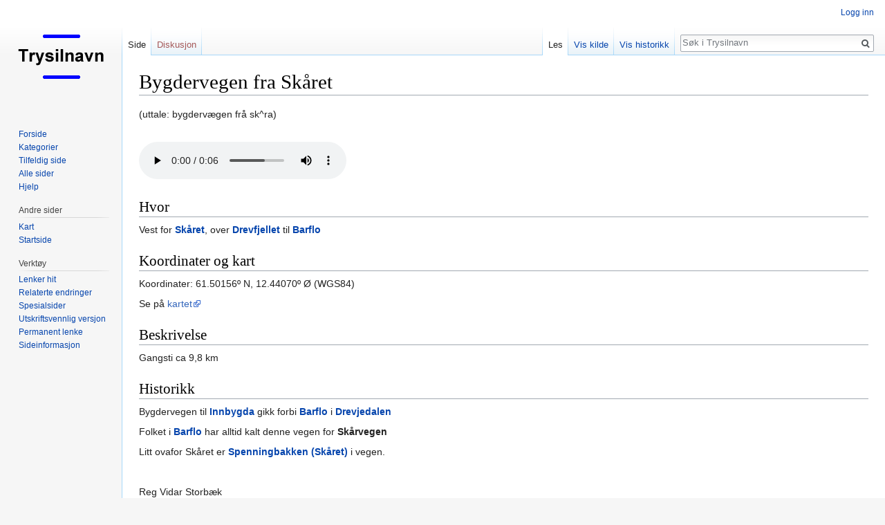

--- FILE ---
content_type: text/html; charset=UTF-8
request_url: https://www.trysilnavn.no/Ny/index.php?title=Bygdervegen_fra_Sk%C3%A5ret
body_size: 4785
content:
<!DOCTYPE html>
<html class="client-nojs" lang="nb" dir="ltr">
<head>
<meta charset="UTF-8"/>
<title>Bygdervegen fra Skåret – Trysilnavn</title>
<script>document.documentElement.className = document.documentElement.className.replace( /(^|\s)client-nojs(\s|$)/, "$1client-js$2" );</script>
<script>(window.RLQ=window.RLQ||[]).push(function(){mw.config.set({"wgCanonicalNamespace":"","wgCanonicalSpecialPageName":false,"wgNamespaceNumber":0,"wgPageName":"Bygdervegen_fra_Skåret","wgTitle":"Bygdervegen fra Skåret","wgCurRevisionId":66459,"wgRevisionId":66459,"wgArticleId":13867,"wgIsArticle":true,"wgIsRedirect":false,"wgAction":"view","wgUserName":null,"wgUserGroups":["*"],"wgCategories":["Skåret","Drevjedalen"],"wgBreakFrames":false,"wgPageContentLanguage":"nb","wgPageContentModel":"wikitext","wgSeparatorTransformTable":[",\t."," \t,"],"wgDigitTransformTable":["",""],"wgDefaultDateFormat":"dmy","wgMonthNames":["","januar","februar","mars","april","mai","juni","juli","august","september","oktober","november","desember"],"wgMonthNamesShort":["","jan.","feb.","mar.","apr.","mai","jun.","jul.","aug.","sep.","okt.","nov.","des."],"wgRelevantPageName":"Bygdervegen_fra_Skåret","wgRelevantArticleId":13867,"wgRequestId":"a97a281c72346d35a765ed7b","wgCSPNonce":false,"wgIsProbablyEditable":false,"wgRelevantPageIsProbablyEditable":false,"wgRestrictionEdit":[],"wgRestrictionMove":[]});mw.loader.state({"site.styles":"ready","noscript":"ready","user.styles":"ready","user":"ready","user.options":"loading","user.tokens":"loading","mediawiki.legacy.shared":"ready","mediawiki.legacy.commonPrint":"ready","mediawiki.skinning.interface":"ready","skins.vector.styles":"ready"});mw.loader.implement("user.options@1c9hq3a",function($,jQuery,require,module){/*@nomin*/mw.user.options.set({"variant":"nb"});
});mw.loader.implement("user.tokens@0tffind",function($,jQuery,require,module){/*@nomin*/mw.user.tokens.set({"editToken":"+\\","patrolToken":"+\\","watchToken":"+\\","csrfToken":"+\\"});
});RLPAGEMODULES=["site","mediawiki.page.startup","mediawiki.page.ready","mediawiki.searchSuggest","skins.vector.js"];mw.loader.load(RLPAGEMODULES);});</script>
<link rel="stylesheet" href="/Ny//load.php?lang=nb&amp;modules=mediawiki.legacy.commonPrint%2Cshared%7Cmediawiki.skinning.interface%7Cskins.vector.styles&amp;only=styles&amp;skin=vector"/>
<script async="" src="/Ny//load.php?lang=nb&amp;modules=startup&amp;only=scripts&amp;skin=vector"></script>
<meta name="ResourceLoaderDynamicStyles" content=""/>
<meta name="generator" content="MediaWiki 1.33.1"/>
<link rel="shortcut icon" href="/favicon.ico"/>
<link rel="search" type="application/opensearchdescription+xml" href="/Ny//opensearch_desc.php" title="Trysilnavn (nb)"/>
<link rel="EditURI" type="application/rsd+xml" href="http://www.trysilnavn.no//Ny//api.php?action=rsd"/>
<link rel="alternate" type="application/atom+xml" title="Trysilnavn Atom-mating" href="/Ny//index.php?title=Spesial:Siste_endringer&amp;feed=atom"/>
<!--[if lt IE 9]><script src="/Ny//load.php?lang=nb&amp;modules=html5shiv&amp;only=scripts&amp;skin=Vector&amp;sync=1"></script><![endif]-->
</head>
<body class="mediawiki ltr sitedir-ltr mw-hide-empty-elt ns-0 ns-subject page-Bygdervegen_fra_Skåret rootpage-Bygdervegen_fra_Skåret skin-vector action-view">
<div id="mw-page-base" class="noprint"></div>
<div id="mw-head-base" class="noprint"></div>
<div id="content" class="mw-body" role="main">
	<a id="top"></a>
	
	<div class="mw-indicators mw-body-content">
</div>

	<h1 id="firstHeading" class="firstHeading" lang="nb">Bygdervegen fra Skåret</h1>
	
	<div id="bodyContent" class="mw-body-content">
		<div id="siteSub" class="noprint">Fra Trysilnavn</div>
		<div id="contentSub"></div>
		
		
		
		<div id="jump-to-nav"></div>
		<a class="mw-jump-link" href="#mw-head">Hopp til navigering</a>
		<a class="mw-jump-link" href="#p-search">Hopp til s&oslash;k</a>
		<div id="mw-content-text" lang="nb" dir="ltr" class="mw-content-ltr"><div class="mw-parser-output"><p>(uttale: bygdervægen frå sk^ra)
</p><p><br />
<audio src="http://www.trysilnavn.no//Ny//images/d/d8/Bygdervegensk%C3%A5retlyd.mp3" width="300" style="max-width: 100%; width: 300px;" controls=""><a href="http://www.trysilnavn.no//Ny//index.php?title=Fil:Bygdervegensk%C3%A5retlyd.mp3">http://www.trysilnavn.no//Ny//index.php?title=Fil:Bygdervegensk%C3%A5retlyd.mp3</a></audio>
</p>
<h2><span class="mw-headline" id="Hvor">Hvor</span></h2>
<p>Vest for <b><a href="/Ny//index.php?title=Sk%C3%A5ret" title="Skåret">Skåret</a></b>, over <b><a href="/Ny//index.php?title=Drevfjellet" title="Drevfjellet">Drevfjellet</a></b> til <b><a href="/Ny//index.php?title=Barflo" title="Barflo">Barflo</a></b>
</p>
<h2><span class="mw-headline" id="Koordinater_og_kart">Koordinater og kart</span></h2>
<p>Koordinater: 61.50156º N, 12.44070º Ø (WGS84)
</p><p>Se på <a rel="nofollow" class="external text" href="https://kart.finn.no/?lng=12.46349&amp;lat=61.49501&amp;zoom=12&amp;mapType=normap&amp;markers=12.39393,61.46825,r,Bygdervegen%7C12.42002,61.47948,r,Bygdervegen%7C12.43624,61.49448,r,Bygdervegenert%7C12.44070,61.50156,r,Bygdervegen%7C12.47280,61.51176,r,Bygdervegen%7C12.49375,61.50844,r,Bygdervegen%7C12.51040,61.50832,r,Bygdervegen">kartet</a>
</p>
<h2><span class="mw-headline" id="Beskrivelse">Beskrivelse</span></h2>
<p>Gangsti ca 9,8 km
</p>
<h2><span class="mw-headline" id="Historikk">Historikk</span></h2>
<p>Bygdervegen til <b><a href="/Ny//index.php?title=Innbygda" title="Innbygda">Innbygda</a></b> gikk forbi <b><a href="/Ny//index.php?title=Barflo" title="Barflo">Barflo</a></b> i <b><a href="/Ny//index.php?title=Drevjedalen" title="Drevjedalen">Drevjedalen</a></b>
</p><p>Folket i <b><a href="/Ny//index.php?title=Barflo" title="Barflo">Barflo</a></b> har alltid kalt denne vegen for <b>Skårvegen</b>
</p><p>Litt ovafor Skåret er <b><a href="/Ny//index.php?title=Spenningbakken_(Sk%C3%A5ret)" title="Spenningbakken (Skåret)">Spenningbakken (Skåret)</a></b> i vegen.
</p><p><br />
</p><p>Reg Vidar Storbæk
</p>
<!-- 
NewPP limit report
Cached time: 20251127090357
Cache expiry: 86400
Dynamic content: false
CPU time usage: 0.006 seconds
Real time usage: 0.009 seconds
Preprocessor visited node count: 15/1000000
Preprocessor generated node count: 20/1000000
Post‐expand include size: 0/2097152 bytes
Template argument size: 0/2097152 bytes
Highest expansion depth: 2/40
Expensive parser function count: 0/100
Unstrip recursion depth: 0/20
Unstrip post‐expand size: 0/5000000 bytes
-->
<!--
Transclusion expansion time report (%,ms,calls,template)
100.00%    0.000      1 -total
-->

<!-- Saved in parser cache with key trysilnavn_no:pcache:idhash:13867-0!canonical and timestamp 20251127090357 and revision id 66459
 -->
</div></div>
		
		<div class="printfooter">Hentet fra «<a dir="ltr" href="http://www.trysilnavn.no//Ny//index.php?title=Bygdervegen_fra_Skåret&amp;oldid=66459">http://www.trysilnavn.no//Ny//index.php?title=Bygdervegen_fra_Skåret&amp;oldid=66459</a>»</div>
		
		<div id="catlinks" class="catlinks" data-mw="interface"><div id="mw-normal-catlinks" class="mw-normal-catlinks"><a href="/Ny//index.php?title=Spesial:Kategorier" title="Spesial:Kategorier">Kategorier</a>: <ul><li><a href="/Ny//index.php?title=Kategori:Sk%C3%A5ret" title="Kategori:Skåret">Skåret</a></li><li><a href="/Ny//index.php?title=Kategori:Drevjedalen" title="Kategori:Drevjedalen">Drevjedalen</a></li></ul></div></div>
		
		<div class="visualClear"></div>
		
	</div>
</div>

		<div id="mw-navigation">
			<h2>Navigasjonsmeny</h2>
			<div id="mw-head">
									<div id="p-personal" role="navigation" aria-labelledby="p-personal-label">
						<h3 id="p-personal-label">Personlige verktøy</h3>
						<ul>
							<li id="pt-login"><a href="/Ny//index.php?title=Spesial:Logg_inn&amp;returnto=Bygdervegen+fra+Sk%C3%A5ret" title="Du oppfordres til å logge inn, men det er ikke påkrevet [o]" accesskey="o">Logg inn</a></li>						</ul>
					</div>
									<div id="left-navigation">
										<div id="p-namespaces" role="navigation" class="vectorTabs" aria-labelledby="p-namespaces-label">
						<h3 id="p-namespaces-label">Navnerom</h3>
						<ul>
							<li id="ca-nstab-main" class="selected"><span><a href="/Ny//index.php?title=Bygdervegen_fra_Sk%C3%A5ret" title="Vis innholdssiden [c]" accesskey="c">Side</a></span></li><li id="ca-talk" class="new"><span><a href="/Ny//index.php?title=Diskusjon:Bygdervegen_fra_Sk%C3%A5ret&amp;action=edit&amp;redlink=1" rel="discussion" title="Diskusjon om innholdssiden (siden finnes ikke) [t]" accesskey="t">Diskusjon</a></span></li>						</ul>
					</div>
										<div id="p-variants" role="navigation" class="vectorMenu emptyPortlet" aria-labelledby="p-variants-label">
												<input type="checkbox" class="vectorMenuCheckbox" aria-labelledby="p-variants-label" />
						<h3 id="p-variants-label">
							<span>Varianter</span>
						</h3>
						<ul class="menu">
													</ul>
					</div>
									</div>
				<div id="right-navigation">
										<div id="p-views" role="navigation" class="vectorTabs" aria-labelledby="p-views-label">
						<h3 id="p-views-label">Visninger</h3>
						<ul>
							<li id="ca-view" class="collapsible selected"><span><a href="/Ny//index.php?title=Bygdervegen_fra_Sk%C3%A5ret">Les</a></span></li><li id="ca-viewsource" class="collapsible"><span><a href="/Ny//index.php?title=Bygdervegen_fra_Sk%C3%A5ret&amp;action=edit" title="Denne siden er beskyttet.&#10;Du kan se på kildeteksten [e]" accesskey="e">Vis kilde</a></span></li><li id="ca-history" class="collapsible"><span><a href="/Ny//index.php?title=Bygdervegen_fra_Sk%C3%A5ret&amp;action=history" title="Tidligere revisjoner av denne siden [h]" accesskey="h">Vis historikk</a></span></li>						</ul>
					</div>
										<div id="p-cactions" role="navigation" class="vectorMenu emptyPortlet" aria-labelledby="p-cactions-label">
						<input type="checkbox" class="vectorMenuCheckbox" aria-labelledby="p-cactions-label" />
						<h3 id="p-cactions-label"><span>Mer</span></h3>
						<ul class="menu">
													</ul>
					</div>
										<div id="p-search" role="search">
						<h3>
							<label for="searchInput">Søk</label>
						</h3>
						<form action="/Ny//index.php" id="searchform">
							<div id="simpleSearch">
								<input type="search" name="search" placeholder="Søk i Trysilnavn" title="Søk i Trysilnavn [f]" accesskey="f" id="searchInput"/><input type="hidden" value="Spesial:Søk" name="title"/><input type="submit" name="fulltext" value="Søk" title="Søk etter sider som innholder denne teksten" id="mw-searchButton" class="searchButton mw-fallbackSearchButton"/><input type="submit" name="go" value="Gå" title="Gå til en side med dette navnet om den finnes" id="searchButton" class="searchButton"/>							</div>
						</form>
					</div>
									</div>
			</div>
			<div id="mw-panel">
				<div id="p-logo" role="banner"><a class="mw-wiki-logo" href="/Ny//index.php?title=Forside" title="Gå til hovedsiden"></a></div>
						<div class="portal" role="navigation" id="p-Navigasjon" aria-labelledby="p-Navigasjon-label">
			<h3 id="p-Navigasjon-label">Navigasjon</h3>
			<div class="body">
								<ul>
					<li id="n-mainpage-description"><a href="/Ny//index.php?title=Forside" title="Gå til hovedsiden [z]" accesskey="z">Forside</a></li><li id="n-Kategorier"><a href="/Ny//index.php?title=Spesial:Kategorier">Kategorier</a></li><li id="n-randompage"><a href="/Ny//index.php?title=Spesial:Tilfeldig" title="Vis en tilfeldig side [x]" accesskey="x">Tilfeldig side</a></li><li id="n-Alle-sider"><a href="/Ny//index.php?title=Spesial:Alle_sider">Alle sider</a></li><li id="n-help"><a href="https://www.mediawiki.org/wiki/Special:MyLanguage/Help:Contents" title="Stedet for å få hjelp">Hjelp</a></li>				</ul>
							</div>
		</div>
			<div class="portal" role="navigation" id="p-Andre_sider" aria-labelledby="p-Andre_sider-label">
			<h3 id="p-Andre_sider-label">Andre sider</h3>
			<div class="body">
								<ul>
					<li id="n-Kart"><a href="https://trysilnavn.no/kart/" rel="nofollow">Kart</a></li><li id="n-Startside"><a href="https://trysilnavn.no/" rel="nofollow">Startside</a></li>				</ul>
							</div>
		</div>
			<div class="portal" role="navigation" id="p-tb" aria-labelledby="p-tb-label">
			<h3 id="p-tb-label">Verktøy</h3>
			<div class="body">
								<ul>
					<li id="t-whatlinkshere"><a href="/Ny//index.php?title=Spesial:Lenker_hit/Bygdervegen_fra_Sk%C3%A5ret" title="Liste over alle wikisider som lenker hit [j]" accesskey="j">Lenker hit</a></li><li id="t-recentchangeslinked"><a href="/Ny//index.php?title=Spesial:Relaterte_endringer/Bygdervegen_fra_Sk%C3%A5ret" rel="nofollow" title="Siste endringer i sider som blir lenket fra denne siden [k]" accesskey="k">Relaterte endringer</a></li><li id="t-specialpages"><a href="/Ny//index.php?title=Spesial:Spesialsider" title="Liste over alle spesialsider [q]" accesskey="q">Spesialsider</a></li><li id="t-print"><a href="/Ny//index.php?title=Bygdervegen_fra_Sk%C3%A5ret&amp;printable=yes" rel="alternate" title="Utskriftsvennlig versjon av denne siden [p]" accesskey="p">Utskriftsvennlig versjon</a></li><li id="t-permalink"><a href="/Ny//index.php?title=Bygdervegen_fra_Sk%C3%A5ret&amp;oldid=66459" title="Permanent lenke til denne revisjonen av siden">Permanent lenke</a></li><li id="t-info"><a href="/Ny//index.php?title=Bygdervegen_fra_Sk%C3%A5ret&amp;action=info" title="Mer informasjon om denne siden">Sideinformasjon</a></li>				</ul>
							</div>
		</div>
				</div>
		</div>
				<div id="footer" role="contentinfo">
						<ul id="footer-info">
								<li id="footer-info-lastmod"> Denne siden ble sist redigert 10. jun. 2023 kl. 19:10.</li>
							</ul>
						<ul id="footer-places">
								<li id="footer-places-privacy"><a href="/Ny//index.php?title=Trysilnavn:Personvern" title="Trysilnavn:Personvern">Personvern</a></li>
								<li id="footer-places-about"><a href="/Ny//index.php?title=Trysilnavn:Om" title="Trysilnavn:Om">Om Trysilnavn</a></li>
								<li id="footer-places-disclaimer"><a href="/Ny//index.php?title=Trysilnavn:Generelle_forbehold" title="Trysilnavn:Generelle forbehold">Forbehold</a></li>
							</ul>
										<ul id="footer-icons" class="noprint">
										<li id="footer-poweredbyico">
						<a href="//www.mediawiki.org/"><img src="/Ny//resources/assets/poweredby_mediawiki_88x31.png" alt="Powered by MediaWiki" srcset="/Ny//resources/assets/poweredby_mediawiki_132x47.png 1.5x, /Ny//resources/assets/poweredby_mediawiki_176x62.png 2x" width="88" height="31"/></a>					</li>
									</ul>
						<div style="clear: both;"></div>
		</div>
		

<script>(window.RLQ=window.RLQ||[]).push(function(){mw.config.set({"wgPageParseReport":{"limitreport":{"cputime":"0.006","walltime":"0.009","ppvisitednodes":{"value":15,"limit":1000000},"ppgeneratednodes":{"value":20,"limit":1000000},"postexpandincludesize":{"value":0,"limit":2097152},"templateargumentsize":{"value":0,"limit":2097152},"expansiondepth":{"value":2,"limit":40},"expensivefunctioncount":{"value":0,"limit":100},"unstrip-depth":{"value":0,"limit":20},"unstrip-size":{"value":0,"limit":5000000},"timingprofile":["100.00%    0.000      1 -total"]},"cachereport":{"timestamp":"20251127090357","ttl":86400,"transientcontent":false}}});mw.config.set({"wgBackendResponseTime":86});});</script>
</body>
</html>


--- FILE ---
content_type: text/javascript; charset=utf-8
request_url: https://www.trysilnavn.no/Ny//load.php?lang=nb&modules=startup&only=scripts&skin=vector
body_size: 13031
content:
function isCompatible(str){var ua=str||navigator.userAgent;return!!((function(){'use strict';return!this&&Function.prototype.bind&&window.JSON;}())&&'querySelector'in document&&'localStorage'in window&&'addEventListener'in window&&!ua.match(/MSIE 10|webOS\/1\.[0-4]|SymbianOS|Series60|NetFront|Opera Mini|S40OviBrowser|MeeGo|Android.+Glass|^Mozilla\/5\.0 .+ Gecko\/$|googleweblight|PLAYSTATION|PlayStation/));}if(!isCompatible()){document.documentElement.className=document.documentElement.className.replace(/(^|\s)client-js(\s|$)/,'$1client-nojs$2');while(window.NORLQ&&window.NORLQ[0]){window.NORLQ.shift()();}window.NORLQ={push:function(fn){fn();}};window.RLQ={push:function(){}};}else{if(window.performance&&performance.mark){performance.mark('mwStartup');}(function(){'use strict';var mw,StringSet,log,hasOwn=Object.prototype.hasOwnProperty;function fnv132(str){var hash=0x811C9DC5,i=0;for(;i<str.length;i++){hash+=(hash<<1)+(hash<<4)+(hash<<7)+(hash<<8)+(hash<<24);hash^=str.charCodeAt(i);}hash
=(hash>>>0).toString(36);while(hash.length<7){hash='0'+hash;}return hash;}function defineFallbacks(){StringSet=window.Set||function(){var set=Object.create(null);return{add:function(value){set[value]=!0;},has:function(value){return value in set;}};};}function setGlobalMapValue(map,key,value){map.values[key]=value;log.deprecate(window,key,value,map===mw.config&&'Use mw.config instead.');}function logError(topic,data){var msg,e=data.exception,console=window.console;if(console&&console.log){msg=(e?'Exception':'Error')+' in '+data.source+(data.module?' in module '+data.module:'')+(e?':':'.');console.log(msg);if(e&&console.warn){console.warn(e);}}}function Map(global){this.values=Object.create(null);if(global===true){this.set=function(selection,value){var s;if(arguments.length>1){if(typeof selection==='string'){setGlobalMapValue(this,selection,value);return true;}}else if(typeof selection==='object'){for(s in selection){setGlobalMapValue(this,s,selection[s]);}return true;}return false;};}
}Map.prototype={constructor:Map,get:function(selection,fallback){var results,i;fallback=arguments.length>1?fallback:null;if(Array.isArray(selection)){results={};for(i=0;i<selection.length;i++){if(typeof selection[i]==='string'){results[selection[i]]=selection[i]in this.values?this.values[selection[i]]:fallback;}}return results;}if(typeof selection==='string'){return selection in this.values?this.values[selection]:fallback;}if(selection===undefined){results={};for(i in this.values){results[i]=this.values[i];}return results;}return fallback;},set:function(selection,value){var s;if(arguments.length>1){if(typeof selection==='string'){this.values[selection]=value;return true;}}else if(typeof selection==='object'){for(s in selection){this.values[s]=selection[s];}return true;}return false;},exists:function(selection){var i;if(Array.isArray(selection)){for(i=0;i<selection.length;i++){if(typeof selection[i]!=='string'||!(selection[i]in this.values)){return false;}}return true;}return typeof selection
==='string'&&selection in this.values;}};defineFallbacks();log=(function(){var log=function(){},console=window.console;log.warn=console&&console.warn?Function.prototype.bind.call(console.warn,console):function(){};log.error=console&&console.error?Function.prototype.bind.call(console.error,console):function(){};log.deprecate=function(obj,key,val,msg,logName){var stacks;function maybeLog(){var name=logName||key,trace=new Error().stack;if(!stacks){stacks=new StringSet();}if(!stacks.has(trace)){stacks.add(trace);if(logName||obj===window){mw.track('mw.deprecate',name);}mw.log.warn('Use of "'+name+'" is deprecated.'+(msg?' '+msg:''));}}try{Object.defineProperty(obj,key,{configurable:!0,enumerable:!0,get:function(){maybeLog();return val;},set:function(newVal){maybeLog();val=newVal;}});}catch(err){obj[key]=val;}};return log;}());mw={redefineFallbacksForTest:function(){if(!window.QUnit){throw new Error('Not allowed');}defineFallbacks();},now:function(){var perf=window.performance,navStart=
perf&&perf.timing&&perf.timing.navigationStart;mw.now=navStart&&perf.now?function(){return navStart+perf.now();}:Date.now;return mw.now();},trackQueue:[],track:function(topic,data){mw.trackQueue.push({topic:topic,timeStamp:mw.now(),data:data});},trackError:function(topic,data){mw.track(topic,data);logError(topic,data);},Map:Map,config:null,libs:{},legacy:{},messages:new Map(),templates:new Map(),log:log,loader:(function(){var registry=Object.create(null),sources=Object.create(null),handlingPendingRequests=!1,pendingRequests=[],queue=[],jobs=[],willPropagate=!1,errorModules=[],baseModules=["jquery","mediawiki.base"],marker=document.querySelector('meta[name="ResourceLoaderDynamicStyles"]'),nextCssBuffer,rAF=window.requestAnimationFrame||setTimeout;function newStyleTag(text,nextNode){var el=document.createElement('style');el.appendChild(document.createTextNode(text));if(nextNode&&nextNode.parentNode){nextNode.parentNode.insertBefore(el,nextNode);}else{document.head.appendChild(el);}
return el;}function flushCssBuffer(cssBuffer){var i;cssBuffer.active=!1;newStyleTag(cssBuffer.cssText,marker);for(i=0;i<cssBuffer.callbacks.length;i++){cssBuffer.callbacks[i]();}}function addEmbeddedCSS(cssText,callback){if(!nextCssBuffer||nextCssBuffer.active===false||cssText.slice(0,'@import'.length)==='@import'){nextCssBuffer={cssText:'',callbacks:[],active:null};}nextCssBuffer.cssText+='\n'+cssText;nextCssBuffer.callbacks.push(callback);if(nextCssBuffer.active===null){nextCssBuffer.active=!0;rAF(flushCssBuffer.bind(null,nextCssBuffer));}}function getCombinedVersion(modules){var hashes=modules.reduce(function(result,module){return result+registry[module].version;},'');return fnv132(hashes);}function allReady(modules){var i=0;for(;i<modules.length;i++){if(mw.loader.getState(modules[i])!=='ready'){return false;}}return true;}function allWithImplicitReady(module){return allReady(registry[module].dependencies)&&(baseModules.indexOf(module)!==-1||allReady(baseModules));}function
anyFailed(modules){var state,i=0;for(;i<modules.length;i++){state=mw.loader.getState(modules[i]);if(state==='error'||state==='missing'){return true;}}return false;}function doPropagation(){var errorModule,baseModuleError,module,i,failed,job,didPropagate=!0;do{didPropagate=!1;while(errorModules.length){errorModule=errorModules.shift();baseModuleError=baseModules.indexOf(errorModule)!==-1;for(module in registry){if(registry[module].state!=='error'&&registry[module].state!=='missing'){if(baseModuleError&&baseModules.indexOf(module)===-1){registry[module].state='error';didPropagate=!0;}else if(registry[module].dependencies.indexOf(errorModule)!==-1){registry[module].state='error';errorModules.push(module);didPropagate=!0;}}}}for(module in registry){if(registry[module].state==='loaded'&&allWithImplicitReady(module)){execute(module);didPropagate=!0;}}for(i=0;i<jobs.length;i++){job=jobs[i];failed=anyFailed(job.dependencies);if(failed||allReady(job.dependencies)){jobs.splice(i,1);i
-=1;try{if(failed&&job.error){job.error(new Error('Failed dependencies'),job.dependencies);}else if(!failed&&job.ready){job.ready();}}catch(e){mw.trackError('resourceloader.exception',{exception:e,source:'load-callback'});}didPropagate=!0;}}}while(didPropagate);willPropagate=!1;}function requestPropagation(){if(willPropagate){return;}willPropagate=!0;mw.requestIdleCallback(doPropagation,{timeout:1});}function setAndPropagate(module,state){registry[module].state=state;if(state==='loaded'||state==='ready'||state==='error'||state==='missing'){if(state==='ready'){mw.loader.store.add(module);}else if(state==='error'||state==='missing'){errorModules.push(module);}requestPropagation();}}function sortDependencies(module,resolved,unresolved){var i,skip,deps;if(!(module in registry)){throw new Error('Unknown module: '+module);}if(typeof registry[module].skip==='string'){skip=(new Function(registry[module].skip)());registry[module].skip=!!skip;if(skip){registry[module].dependencies=[];
setAndPropagate(module,'ready');return;}}if(!unresolved){unresolved=new StringSet();}deps=registry[module].dependencies;unresolved.add(module);for(i=0;i<deps.length;i++){if(resolved.indexOf(deps[i])===-1){if(unresolved.has(deps[i])){throw new Error('Circular reference detected: '+module+' -> '+deps[i]);}sortDependencies(deps[i],resolved,unresolved);}}resolved.push(module);}function resolve(modules){var resolved=baseModules.slice(),i=0;for(;i<modules.length;i++){sortDependencies(modules[i],resolved);}return resolved;}function resolveStubbornly(modules){var saved,resolved=baseModules.slice(),i=0;for(;i<modules.length;i++){saved=resolved.slice();try{sortDependencies(modules[i],resolved);}catch(err){resolved=saved;mw.trackError('resourceloader.exception',{exception:err,source:'resolve'});}}return resolved;}function resolveRelativePath(relativePath,basePath){var prefixes,prefix,baseDirParts,relParts=relativePath.match(/^((?:\.\.?\/)+)(.*)$/);if(!relParts){return null;}baseDirParts=basePath.
split('/');baseDirParts.pop();prefixes=relParts[1].split('/');prefixes.pop();while((prefix=prefixes.pop())!==undefined){if(prefix==='..'){baseDirParts.pop();}}return(baseDirParts.length?baseDirParts.join('/')+'/':'')+relParts[2];}function makeRequireFunction(moduleObj,basePath){return function require(moduleName){var fileName,fileContent,result,moduleParam,scriptFiles=moduleObj.script.files;fileName=resolveRelativePath(moduleName,basePath);if(fileName===null){return mw.loader.require(moduleName);}if(!hasOwn.call(scriptFiles,fileName)){throw new Error('Cannot require() undefined file '+fileName);}if(hasOwn.call(moduleObj.packageExports,fileName)){return moduleObj.packageExports[fileName];}fileContent=scriptFiles[fileName];if(typeof fileContent==='function'){moduleParam={exports:{}};fileContent(makeRequireFunction(moduleObj,fileName),moduleParam);result=moduleParam.exports;}else{result=fileContent;}moduleObj.packageExports[fileName]=result;return result;};}function addScript(src,callback
){var script=document.createElement('script');script.src=src;script.onload=script.onerror=function(){if(script.parentNode){script.parentNode.removeChild(script);}if(callback){callback();callback=null;}};document.head.appendChild(script);}function queueModuleScript(src,moduleName,callback){pendingRequests.push(function(){if(moduleName!=='jquery'){window.require=mw.loader.require;window.module=registry[moduleName].module;}addScript(src,function(){delete window.module;callback();if(pendingRequests[0]){pendingRequests.shift()();}else{handlingPendingRequests=!1;}});});if(!handlingPendingRequests&&pendingRequests[0]){handlingPendingRequests=!0;pendingRequests.shift()();}}function addLink(media,url){var el=document.createElement('link');el.rel='stylesheet';if(media&&media!=='all'){el.media=media;}el.href=url;if(marker&&marker.parentNode){marker.parentNode.insertBefore(el,marker);}else{document.head.appendChild(el);}}function domEval(code){var script=document.createElement('script');if(mw
.config.get('wgCSPNonce')!==false){script.nonce=mw.config.get('wgCSPNonce');}script.text=code;document.head.appendChild(script);script.parentNode.removeChild(script);}function enqueue(dependencies,ready,error){if(allReady(dependencies)){if(ready!==undefined){ready();}return;}if(anyFailed(dependencies)){if(error!==undefined){error(new Error('One or more dependencies failed to load'),dependencies);}return;}if(ready!==undefined||error!==undefined){jobs.push({dependencies:dependencies.filter(function(module){var state=registry[module].state;return state==='registered'||state==='loaded'||state==='loading'||state==='executing';}),ready:ready,error:error});}dependencies.forEach(function(module){if(registry[module].state==='registered'&&queue.indexOf(module)===-1){if(registry[module].group==='private'){setAndPropagate(module,'error');}else{queue.push(module);}}});mw.loader.work();}function execute(module){var key,value,media,i,urls,cssHandle,siteDeps,siteDepErr,runScript,cssPending=0;if(
registry[module].state!=='loaded'){throw new Error('Module in state "'+registry[module].state+'" may not be executed: '+module);}registry[module].state='executing';runScript=function(){var script,markModuleReady,nestedAddScript,mainScript;script=registry[module].script;markModuleReady=function(){setAndPropagate(module,'ready');};nestedAddScript=function(arr,callback,i){if(i>=arr.length){callback();return;}queueModuleScript(arr[i],module,function(){nestedAddScript(arr,callback,i+1);});};try{if(Array.isArray(script)){nestedAddScript(script,markModuleReady,0);}else if(typeof script==='function'||(typeof script==='object'&&script!==null)){if(typeof script==='function'){if(module==='jquery'){script();}else{script(window.$,window.$,mw.loader.require,registry[module].module);}}else{mainScript=script.files[script.main];if(typeof mainScript!=='function'){throw new Error('Main file '+script.main+' in module '+module+' must be of type function, found '+typeof mainScript);}mainScript(
makeRequireFunction(registry[module],script.main),registry[module].module);}markModuleReady();}else if(typeof script==='string'){domEval(script);markModuleReady();}else{markModuleReady();}}catch(e){setAndPropagate(module,'error');mw.trackError('resourceloader.exception',{exception:e,module:module,source:'module-execute'});}};if(registry[module].messages){mw.messages.set(registry[module].messages);}if(registry[module].templates){mw.templates.set(module,registry[module].templates);}cssHandle=function(){cssPending++;return function(){var runScriptCopy;cssPending--;if(cssPending===0){runScriptCopy=runScript;runScript=undefined;runScriptCopy();}};};if(registry[module].style){for(key in registry[module].style){value=registry[module].style[key];media=undefined;if(key!=='url'&&key!=='css'){if(typeof value==='string'){addEmbeddedCSS(value,cssHandle());}else{media=key;key='bc-url';}}if(Array.isArray(value)){for(i=0;i<value.length;i++){if(key==='bc-url'){addLink(media,value[i]);}else if(key===
'css'){addEmbeddedCSS(value[i],cssHandle());}}}else if(typeof value==='object'){for(media in value){urls=value[media];for(i=0;i<urls.length;i++){addLink(media,urls[i]);}}}}}if(module==='user'){try{siteDeps=resolve(['site']);}catch(e){siteDepErr=e;runScript();}if(siteDepErr===undefined){enqueue(siteDeps,runScript,runScript);}}else if(cssPending===0){runScript();}}function sortQuery(o){var key,sorted={},a=[];for(key in o){a.push(key);}a.sort();for(key=0;key<a.length;key++){sorted[a[key]]=o[a[key]];}return sorted;}function buildModulesString(moduleMap){var p,prefix,str=[],list=[];function restore(suffix){return p+suffix;}for(prefix in moduleMap){p=prefix===''?'':prefix+'.';str.push(p+moduleMap[prefix].join(','));list.push.apply(list,moduleMap[prefix].map(restore));}return{str:str.join('|'),list:list};}function resolveIndexedDependencies(modules){var i,j,deps;function resolveIndex(dep){return typeof dep==='number'?modules[dep][0]:dep;}for(i=0;i<modules.length;i++){deps=modules[i][2];if(
deps){for(j=0;j<deps.length;j++){deps[j]=resolveIndex(deps[j]);}}}}function makeQueryString(params){return Object.keys(params).map(function(key){return encodeURIComponent(key)+'='+encodeURIComponent(params[key]);}).join('&');}function batchRequest(batch){var reqBase,splits,b,bSource,bGroup,source,group,i,modules,sourceLoadScript,currReqBase,currReqBaseLength,moduleMap,currReqModules,l,lastDotIndex,prefix,suffix,bytesAdded;function doRequest(){var query=Object.create(currReqBase),packed=buildModulesString(moduleMap);query.modules=packed.str;query.version=getCombinedVersion(packed.list);query=sortQuery(query);addScript(sourceLoadScript+'?'+makeQueryString(query));}if(!batch.length){return;}batch.sort();reqBase={skin:mw.config.get('skin'),lang:mw.config.get('wgUserLanguage'),debug:mw.config.get('debug')};splits=Object.create(null);for(b=0;b<batch.length;b++){bSource=registry[batch[b]].source;bGroup=registry[batch[b]].group;if(!splits[bSource]){splits[bSource]=Object.create(null);}if(!
splits[bSource][bGroup]){splits[bSource][bGroup]=[];}splits[bSource][bGroup].push(batch[b]);}for(source in splits){sourceLoadScript=sources[source];for(group in splits[source]){modules=splits[source][group];currReqBase=Object.create(reqBase);if(group==='user'&&mw.config.get('wgUserName')!==null){currReqBase.user=mw.config.get('wgUserName');}currReqBaseLength=makeQueryString(currReqBase).length+25;l=currReqBaseLength;moduleMap=Object.create(null);currReqModules=[];for(i=0;i<modules.length;i++){lastDotIndex=modules[i].lastIndexOf('.');prefix=modules[i].substr(0,lastDotIndex);suffix=modules[i].slice(lastDotIndex+1);bytesAdded=moduleMap[prefix]?suffix.length+3:modules[i].length+3;if(currReqModules.length&&l+bytesAdded>mw.loader.maxQueryLength){doRequest();l=currReqBaseLength;moduleMap=Object.create(null);currReqModules=[];mw.track('resourceloader.splitRequest',{maxQueryLength:mw.loader.maxQueryLength});}if(!moduleMap[prefix]){moduleMap[prefix]=[];}l+=bytesAdded;moduleMap[prefix].push(
suffix);currReqModules.push(modules[i]);}if(currReqModules.length){doRequest();}}}}function asyncEval(implementations,cb){if(!implementations.length){return;}mw.requestIdleCallback(function(){try{domEval(implementations.join(';'));}catch(err){cb(err);}});}function getModuleKey(module){return module in registry?(module+'@'+registry[module].version):null;}function splitModuleKey(key){var index=key.indexOf('@');if(index===-1){return{name:key,version:''};}return{name:key.slice(0,index),version:key.slice(index+1)};}function registerOne(module,version,dependencies,group,source,skip){if(module in registry){throw new Error('module already registered: '+module);}registry[module]={module:{exports:{}},packageExports:{},version:String(version||''),dependencies:dependencies||[],group:typeof group==='string'?group:null,source:typeof source==='string'?source:'local',state:'registered',skip:typeof skip==='string'?skip:null};}return{moduleRegistry:registry,maxQueryLength:-1,addStyleTag:newStyleTag,
enqueue:enqueue,resolve:resolve,work:function(){var implementations,sourceModules,batch=[],q=0;for(;q<queue.length;q++){if(queue[q]in registry&&registry[queue[q]].state==='registered'){if(batch.indexOf(queue[q])===-1){batch.push(queue[q]);registry[queue[q]].state='loading';}}}queue=[];if(!batch.length){return;}mw.loader.store.init();if(mw.loader.store.enabled){implementations=[];sourceModules=[];batch=batch.filter(function(module){var implementation=mw.loader.store.get(module);if(implementation){implementations.push(implementation);sourceModules.push(module);return false;}return true;});asyncEval(implementations,function(err){var failed;mw.loader.store.stats.failed++;mw.loader.store.clear();mw.trackError('resourceloader.exception',{exception:err,source:'store-eval'});failed=sourceModules.filter(function(module){return registry[module].state==='loading';});batchRequest(failed);});}batchRequest(batch);},addSource:function(ids){var id;for(id in ids){if(id in sources){throw new Error(
'source already registered: '+id);}sources[id]=ids[id];}},register:function(modules){var i;if(typeof modules==='object'){resolveIndexedDependencies(modules);for(i=0;i<modules.length;i++){registerOne.apply(null,modules[i]);}}else{registerOne.apply(null,arguments);}},implement:function(module,script,style,messages,templates){var split=splitModuleKey(module),name=split.name,version=split.version;if(!(name in registry)){mw.loader.register(name);}if(registry[name].script!==undefined){throw new Error('module already implemented: '+name);}if(version){registry[name].version=version;}registry[name].script=script||null;registry[name].style=style||null;registry[name].messages=messages||null;registry[name].templates=templates||null;if(registry[name].state!=='error'&&registry[name].state!=='missing'){setAndPropagate(name,'loaded');}},load:function(modules,type){var filtered,l;if(typeof modules==='string'){if(/^(https?:)?\/?\//.test(modules)){if(type==='text/css'){l=document.createElement('link');l.
rel='stylesheet';l.href=modules;document.head.appendChild(l);return;}if(type==='text/javascript'||type===undefined){addScript(modules);return;}throw new Error('type must be text/css or text/javascript, found '+type);}modules=[modules];}filtered=modules.filter(function(module){var state=mw.loader.getState(module);return state!=='error'&&state!=='missing';});filtered=resolveStubbornly(filtered);enqueue(filtered,undefined,undefined);},state:function(states){var module,state;for(module in states){state=states[module];if(!(module in registry)){mw.loader.register(module);}setAndPropagate(module,state);}},getVersion:function(module){return module in registry?registry[module].version:null;},getState:function(module){return module in registry?registry[module].state:null;},getModuleNames:function(){return Object.keys(registry);},require:function(moduleName){var state=mw.loader.getState(moduleName);if(state!=='ready'){throw new Error('Module "'+moduleName+'" is not loaded');}return registry[
moduleName].module.exports;},store:{enabled:null,MODULE_SIZE_MAX:100*1000,items:{},queue:[],stats:{hits:0,misses:0,expired:0,failed:0},toJSON:function(){return{items:mw.loader.store.items,vary:mw.loader.store.getVary()};},getStoreKey:function(){return'MediaWikiModuleStore:'+mw.config.get('wgDBname');},getVary:function(){return mw.config.get('skin')+':'+mw.config.get('wgResourceLoaderStorageVersion')+':'+mw.config.get('wgUserLanguage');},init:function(){var raw,data;if(this.enabled!==null){return;}if(/Firefox/.test(navigator.userAgent)||!mw.config.get('wgResourceLoaderStorageEnabled')){this.clear();this.enabled=!1;return;}if(mw.config.get('debug')){this.enabled=!1;return;}try{raw=localStorage.getItem(this.getStoreKey());this.enabled=!0;data=JSON.parse(raw);if(data&&typeof data.items==='object'&&data.vary===this.getVary()){this.items=data.items;return;}}catch(e){}if(raw===undefined){this.enabled=!1;}},get:function(module){var key;if(!this.enabled){return false;}key=
getModuleKey(module);if(key in this.items){this.stats.hits++;return this.items[key];}this.stats.misses++;return false;},add:function(module){if(!this.enabled){return;}this.queue.push(module);this.requestUpdate();},set:function(module){var key,args,src,encodedScript,descriptor=mw.loader.moduleRegistry[module];key=getModuleKey(module);if(key in this.items||!descriptor||descriptor.state!=='ready'||!descriptor.version||descriptor.group==='private'||descriptor.group==='user'||[descriptor.script,descriptor.style,descriptor.messages,descriptor.templates].indexOf(undefined)!==-1){return;}try{if(typeof descriptor.script==='function'){encodedScript=String(descriptor.script);}else if(typeof descriptor.script==='object'&&descriptor.script&&!Array.isArray(descriptor.script)){encodedScript='{'+'main:'+JSON.stringify(descriptor.script.main)+','+'files:{'+Object.keys(descriptor.script.files).map(function(key){var value=descriptor.script.files[key];return JSON.stringify(key)+':'+(typeof value===
'function'?value:JSON.stringify(value));}).join(',')+'}}';}else{encodedScript=JSON.stringify(descriptor.script);}args=[JSON.stringify(key),encodedScript,JSON.stringify(descriptor.style),JSON.stringify(descriptor.messages),JSON.stringify(descriptor.templates)];}catch(e){mw.trackError('resourceloader.exception',{exception:e,source:'store-localstorage-json'});return;}src='mw.loader.implement('+args.join(',')+');';if(src.length>this.MODULE_SIZE_MAX){return;}this.items[key]=src;},prune:function(){var key,module;for(key in this.items){module=key.slice(0,key.indexOf('@'));if(getModuleKey(module)!==key){this.stats.expired++;delete this.items[key];}else if(this.items[key].length>this.MODULE_SIZE_MAX){delete this.items[key];}}},clear:function(){this.items={};try{localStorage.removeItem(this.getStoreKey());}catch(e){}},requestUpdate:(function(){var hasPendingWrites=!1;function flushWrites(){var data,key;mw.loader.store.prune();while(mw.loader.store.queue.length){mw.loader.store.set(mw.loader.
store.queue.shift());}key=mw.loader.store.getStoreKey();try{localStorage.removeItem(key);data=JSON.stringify(mw.loader.store);localStorage.setItem(key,data);}catch(e){mw.trackError('resourceloader.exception',{exception:e,source:'store-localstorage-update'});}hasPendingWrites=!1;}function onTimeout(){mw.requestIdleCallback(flushWrites);}return function(){if(!hasPendingWrites){hasPendingWrites=!0;setTimeout(onTimeout,2000);}};}())}};}()),user:{options:new Map(),tokens:new Map()},widgets:{}};window.mw=window.mediaWiki=mw;}());(function(){var maxBusy=50;mw.requestIdleCallbackInternal=function(callback){setTimeout(function(){var start=mw.now();callback({didTimeout:!1,timeRemaining:function(){return Math.max(0,maxBusy-(mw.now()-start));}});},1);};mw.requestIdleCallback=window.requestIdleCallback?window.requestIdleCallback.bind(window):mw.requestIdleCallbackInternal;}());(function(){mw.config=new mw.Map(true);mw.loader.addSource({"local":"/Ny//load.php"});mw.loader.register([[
"skins.vector.styles","17itymd"],["skins.vector.styles.responsive","0iuwxxp"],["skins.vector.js","1va25sr",[50,54]],["ext.embedVideo","0mff7xx"],["ext.embedVideo-evl","18brlze",[96]],["ext.embedVideo.styles","1m1ti74"],["ext.wikiEditor","17iu8f0",[36,49,50,53,54,62,132,130,169,271,272,273,274,278,92],"ext.wikiEditor"],["ext.wikiEditor.styles","19xd3w4",[],"ext.wikiEditor"],["site","1iwggir",[9]],["site.styles","0mc0ao1",[],"site"],["noscript","0r22l1o",[],"noscript"],["filepage","1yjvhwj"],["user.groups","07j6l8d",[13]],["user","0k1cuul",[],"user"],["user.styles","08fimpv",[],"user"],["user.defaults","04zm462"],["user.options","1c9hq3a",[15],"private"],["user.tokens","0tffind",[],"private"],["mediawiki.skinning.elements","0iewvwt"],["mediawiki.skinning.content","07aw5nj"],["mediawiki.skinning.interface","12h6m68"],["jquery.makeCollapsible.styles","0q6606c"],["mediawiki.skinning.content.parsoid","0fb1kuv"],["mediawiki.skinning.content.externallinks","1g9wdtx"],["jquery","0gmhg1u"],[
"mediawiki.base","0cjjt0t",[24]],["mediawiki.legacy.wikibits","05hpy57",[24]],["jquery.accessKeyLabel","1hapo74",[32,121]],["jquery.async","19x5bhh"],["jquery.byteLength","1mvezut",[122]],["jquery.checkboxShiftClick","0m21x1o"],["jquery.chosen","1fhiimf"],["jquery.client","1nc40rm"],["jquery.color","0815wm8",[34]],["jquery.colorUtil","0bi0x56"],["jquery.confirmable","13m8jyp",[166]],["jquery.cookie","12o00nd"],["jquery.form","0aamipo"],["jquery.fullscreen","00p9phm"],["jquery.getAttrs","0bcjlvq"],["jquery.highlightText","0ozekmh",[121]],["jquery.hoverIntent","0biveym"],["jquery.i18n","0yrugds",[165]],["jquery.lengthLimit","0tb63qr",[122]],["jquery.makeCollapsible","02yzr21",[21]],["jquery.mw-jump","1szw96f"],["jquery.qunit","11kof1g"],["jquery.spinner","0bx0qb7"],["jquery.jStorage","0v6nblq"],["jquery.suggestions","1h5cs8k",[40]],["jquery.tabIndex","02mw9ml"],["jquery.tablesorter","1lfa790",[52,121,167]],["jquery.tablesorter.styles","1w6pb6v"],["jquery.textSelection","13js4wb",[32]],[
"jquery.throttle-debounce","06eecyr"],["jquery.tipsy","1f6l2n3"],["jquery.ui.core","0qx9lar",[57],"jquery.ui"],["jquery.ui.core.styles","0fari4b",[],"jquery.ui"],["jquery.ui.accordion","1cc21wd",[56,75],"jquery.ui"],["jquery.ui.autocomplete","0qcao9c",[65],"jquery.ui"],["jquery.ui.button","168uber",[56,75],"jquery.ui"],["jquery.ui.datepicker","18be4vx",[56],"jquery.ui"],["jquery.ui.dialog","1j5ceqe",[60,63,67,69],"jquery.ui"],["jquery.ui.draggable","0g83sq9",[56,66],"jquery.ui"],["jquery.ui.droppable","1wgxv2c",[63],"jquery.ui"],["jquery.ui.menu","1n2r2an",[56,67,75],"jquery.ui"],["jquery.ui.mouse","0j7j4vi",[75],"jquery.ui"],["jquery.ui.position","0c81it6",[],"jquery.ui"],["jquery.ui.progressbar","1s360q1",[56,75],"jquery.ui"],["jquery.ui.resizable","1f75xdc",[56,66],"jquery.ui"],["jquery.ui.selectable","1dd2njn",[56,66],"jquery.ui"],["jquery.ui.slider","1y6rx93",[56,66],"jquery.ui"],["jquery.ui.sortable","0l8yncv",[56,66],"jquery.ui"],["jquery.ui.tabs","1xp8rtg",[56,75],"jquery.ui"],
["jquery.ui.tooltip","0scsytw",[56,67,75],"jquery.ui"],["jquery.ui.widget","0ve45kp",[],"jquery.ui"],["jquery.effects.core","1ag4q78",[],"jquery.ui"],["jquery.effects.blind","14vo2cd",[76],"jquery.ui"],["jquery.effects.bounce","0u0y31f",[76],"jquery.ui"],["jquery.effects.clip","1kvdyfi",[76],"jquery.ui"],["jquery.effects.drop","1xfrk7q",[76],"jquery.ui"],["jquery.effects.explode","1osv93j",[76],"jquery.ui"],["jquery.effects.fade","0ugaykz",[76],"jquery.ui"],["jquery.effects.fold","18b1djz",[76],"jquery.ui"],["jquery.effects.highlight","12rvk8n",[76],"jquery.ui"],["jquery.effects.pulsate","01lhhtr",[76],"jquery.ui"],["jquery.effects.scale","1a06vdb",[76],"jquery.ui"],["jquery.effects.shake","0mc7wls",[76],"jquery.ui"],["jquery.effects.slide","0up9xn7",[76],"jquery.ui"],["jquery.effects.transfer","0vy51uf",[76],"jquery.ui"],["moment","096ngv3",[121,163]],["mediawiki.apihelp","0hxuc43"],["mediawiki.template","0tqh6fm"],["mediawiki.template.mustache","1cv07if",[92]],[
"mediawiki.template.regexp","1ppu9k0",[92]],["mediawiki.apipretty","0jvrtjl"],["mediawiki.api","1b344s2",[126,17]],["mediawiki.content.json","1a9h0x1"],["mediawiki.confirmCloseWindow","0u2pg9b"],["mediawiki.debug","1mvz6qk",[259]],["mediawiki.diff.styles","0gdbsal"],["mediawiki.feedback","0mdq4s0",[115,264]],["mediawiki.feedlink","0vwtb6e"],["mediawiki.filewarning","0uji928",[259]],["mediawiki.ForeignApi","0451utn",[105]],["mediawiki.ForeignApi.core","1hj6uoc",[96,255]],["mediawiki.helplink","1390usa"],["mediawiki.hlist","0g1nzjv"],["mediawiki.htmlform","1w280w5",[43,121]],["mediawiki.htmlform.checker","03n31dt",[54]],["mediawiki.htmlform.ooui","0qx7he6",[259]],["mediawiki.htmlform.styles","00iuug1"],["mediawiki.htmlform.ooui.styles","1vsz02p"],["mediawiki.icon","0r30c5u"],["mediawiki.inspect","0cq1qr4",[121,122]],["mediawiki.messagePoster","0l54pox",[104]],["mediawiki.messagePoster.wikitext","1xodl3v",[115]],["mediawiki.notification","149v6nu",[138,145]],["mediawiki.notify","08ef6pm"]
,["mediawiki.notification.convertmessagebox","1udpxkk",[117]],["mediawiki.notification.convertmessagebox.styles","0nmyk2k"],["mediawiki.RegExp","0kzono7"],["mediawiki.String","17b69dq"],["mediawiki.pager.tablePager","1ho1iri"],["mediawiki.searchSuggest","1dxsfiz",[39,49,96,16]],["mediawiki.storage","0b8j8oc"],["mediawiki.Title","16sfpsg",[122,138]],["mediawiki.Upload","18yzv3f",[96]],["mediawiki.ForeignUpload","189sye3",[104,127]],["mediawiki.ForeignStructuredUpload","0jzdyg9",[128]],["mediawiki.Upload.Dialog","03igdsu",[131]],["mediawiki.Upload.BookletLayout","0ra0zlf",[127,166,136,251,90,261,264]],["mediawiki.ForeignStructuredUpload.BookletLayout","0reyjov",[129,131,170,238,232]],["mediawiki.toc","0m2rem9",[142]],["mediawiki.toc.styles","1yjcirf"],["mediawiki.Uri","0dukcku",[138,94]],["mediawiki.user","05zjnmc",[96,125,16]],["mediawiki.userSuggest","0eya1z7",[49,96]],["mediawiki.util","1xx5xf2",[27]],["mediawiki.viewport","06gdr2b"],["mediawiki.checkboxtoggle","00w9tlo"],[
"mediawiki.checkboxtoggle.styles","1u6gth1"],["mediawiki.cookie","1wlnij5",[36]],["mediawiki.experiments","0rgmhag"],["mediawiki.editfont.styles","0atna8a"],["mediawiki.visibleTimeout","0tu6f3n"],["mediawiki.action.delete","10n4ydh",[43,259]],["mediawiki.action.delete.file","04wudxs",[43,259]],["mediawiki.action.edit","080ptsv",[53,149,96,144,234]],["mediawiki.action.edit.styles","08gswzc"],["mediawiki.action.edit.collapsibleFooter","0rhu4ny",[44,113,125]],["mediawiki.action.edit.preview","1a0tlp2",[47,53,96,100,166,259]],["mediawiki.action.history","0pjqf2p"],["mediawiki.action.history.styles","050fsc0"],["mediawiki.action.view.dblClickEdit","0gg8rmi",[138,16]],["mediawiki.action.view.metadata","0lfky86",[162]],["mediawiki.action.view.categoryPage.styles","1ntkbyg"],["mediawiki.action.view.postEdit","00htp6j",[166,117]],["mediawiki.action.view.redirect","1dnfl8b",[32]],["mediawiki.action.view.redirectPage","0tnqpa9"],["mediawiki.action.view.rightClickEdit","1cy6ddm"],[
"mediawiki.action.edit.editWarning","1e44pr8",[53,98,166]],["mediawiki.action.view.filepage","1ju2rxp"],["mediawiki.language","0hlup6p",[164]],["mediawiki.cldr","0nvnuvm",[165]],["mediawiki.libs.pluralruleparser","012f438"],["mediawiki.jqueryMsg","1lcj50p",[163,138,16]],["mediawiki.language.months","0u7a2ew",[163]],["mediawiki.language.names","1g2jhvi",[163]],["mediawiki.language.specialCharacters","0h31b47",[163]],["mediawiki.libs.jpegmeta","0ete22r"],["mediawiki.page.gallery","0okja0c",[54,172]],["mediawiki.page.gallery.styles","0cif9vs"],["mediawiki.page.gallery.slideshow","0m74rlj",[96,261,278]],["mediawiki.page.ready","1k6p36m",[27,30]],["mediawiki.page.startup","0xzy2gc"],["mediawiki.page.patrol.ajax","0mcr9e4",[47,96,118]],["mediawiki.page.watch.ajax","1f9899i",[96,166,118]],["mediawiki.page.rollback.confirmation","0byxbcp",[35]],["mediawiki.page.image.pagination","1odkj3b",[47,138]],["mediawiki.rcfilters.filters.base.styles","05kxunq"],[
"mediawiki.rcfilters.highlightCircles.seenunseen.styles","1n23ykp"],["mediawiki.rcfilters.filters.dm","0klm9y1",[135,166,136,255]],["mediawiki.rcfilters.filters.ui","12anzai",[44,182,229,272,274,276,278]],["mediawiki.interface.helpers.styles","1q84r1f"],["mediawiki.special","06rie24"],["mediawiki.special.apisandbox","1syc661",[44,96,166,235,258]],["mediawiki.special.block","12ewxt9",[108,232,246,239,247,244,272]],["mediawiki.special.changecredentials.js","0yzqcla",[96,110]],["mediawiki.special.changeslist","00028c6"],["mediawiki.special.changeslist.enhanced","03l8oe6"],["mediawiki.special.changeslist.legend","1p9x93p"],["mediawiki.special.changeslist.legend.js","01hofsk",[44,142]],["mediawiki.special.contributions","0od634l",[166,232]],["mediawiki.special.edittags","1qeyue5",[31,43]],["mediawiki.special.import","0ronzv8"],["mediawiki.special.movePage","0th966g",[229,234]],["mediawiki.special.pageLanguage","0ghj2wt",[259]],["mediawiki.special.preferences.ooui","1pk6w3t",[98,144,119,125,
239]],["mediawiki.special.preferences.styles.ooui","0y88bun"],["mediawiki.special.recentchanges","057bqh5"],["mediawiki.special.revisionDelete","0v5otzg",[43]],["mediawiki.special.search","17beam7",[249]],["mediawiki.special.search.commonsInterwikiWidget","03flzai",[135,96,166]],["mediawiki.special.search.interwikiwidget.styles","0sy2v3b"],["mediawiki.special.search.styles","0wyekvu"],["mediawiki.special.undelete","086i3sd",[229,234]],["mediawiki.special.unwatchedPages","1ns8yfr",[96,118]],["mediawiki.special.upload","0ddu9oy",[47,96,98,166,170,185,92]],["mediawiki.special.userlogin.common.styles","0qcxopc"],["mediawiki.special.userlogin.login.styles","0gmfrzp"],["mediawiki.special.userlogin.signup.js","1g2ylnz",[96,109,166]],["mediawiki.special.userlogin.signup.styles","1in8nq1"],["mediawiki.special.userrights","0vj68sh",[43,119]],["mediawiki.special.watchlist","1bchyc8",[96,166,118,259]],["mediawiki.special.version","1e3nu61"],["mediawiki.legacy.config","0slbavf"],[
"mediawiki.legacy.commonPrint","0q9p77o"],["mediawiki.legacy.protect","08069jk",[43]],["mediawiki.legacy.shared","1g92peh"],["mediawiki.legacy.oldshared","08uk26g"],["mediawiki.ui","0fdn4xz"],["mediawiki.ui.checkbox","16waqko"],["mediawiki.ui.radio","0oyu6sq"],["mediawiki.ui.anchor","0w298fg"],["mediawiki.ui.button","0c6c1wp"],["mediawiki.ui.input","1d9kubl"],["mediawiki.ui.icon","09afdga"],["mediawiki.ui.text","01v28gi"],["mediawiki.widgets","0vcltk6",[96,230,261]],["mediawiki.widgets.styles","04ic2qu"],["mediawiki.widgets.AbandonEditDialog","0inh4b0",[264]],["mediawiki.widgets.DateInputWidget","13xjh1j",[233,90,261]],["mediawiki.widgets.DateInputWidget.styles","0zl919t"],["mediawiki.widgets.visibleLengthLimit","09ljyc9",[43,259]],["mediawiki.widgets.datetime","0jmx75h",[121,259,279,280]],["mediawiki.widgets.expiry","0t9hlv6",[235,90,261]],["mediawiki.widgets.CheckMatrixWidget","19j4gxg",[259]],["mediawiki.widgets.CategoryMultiselectWidget","0xu7an6",[104,261]],[
"mediawiki.widgets.SelectWithInputWidget","1v42u7h",[240,261]],["mediawiki.widgets.SelectWithInputWidget.styles","12dt6as"],["mediawiki.widgets.SizeFilterWidget","09wroxc",[242,261]],["mediawiki.widgets.SizeFilterWidget.styles","05wuevv"],["mediawiki.widgets.MediaSearch","0zdnmhn",[104,261]],["mediawiki.widgets.UserInputWidget","06rva64",[96,261]],["mediawiki.widgets.UsersMultiselectWidget","1xdpsc4",[96,261]],["mediawiki.widgets.NamespacesMultiselectWidget","0z6c6d0",[261]],["mediawiki.widgets.TitlesMultiselectWidget","1vc7c96",[229]],["mediawiki.widgets.TagMultiselectWidget.styles","1vu4oee"],["mediawiki.widgets.SearchInputWidget","0ata025",[124,229]],["mediawiki.widgets.SearchInputWidget.styles","0fkv4nu"],["mediawiki.widgets.StashedFileWidget","0enae3n",[96,259]],["easy-deflate.core","06fkmhu"],["easy-deflate.deflate","18qu8bw",[252]],["easy-deflate.inflate","1y4jg3r",[252]],["oojs","17r0vy2"],["mediawiki.router","045fw5w",[257]],["oojs-router","1rw732c",[255]],["oojs-ui","07j6l8d"
,[263,261,264]],["oojs-ui-core","1ivlm2v",[163,255,260,268,269,275,265,266]],["oojs-ui-core.styles","16itmme"],["oojs-ui-widgets","030ecr9",[259,270,279,280]],["oojs-ui-widgets.styles","1s3yspz"],["oojs-ui-toolbars","0kaub7x",[259,280]],["oojs-ui-windows","1olhxml",[259,280]],["oojs-ui.styles.indicators","01xwe13"],["oojs-ui.styles.textures","0m7i77s"],["oojs-ui.styles.icons-accessibility","17ljvbm"],["oojs-ui.styles.icons-alerts","11yi2tf"],["oojs-ui.styles.icons-content","0rgigl0"],["oojs-ui.styles.icons-editing-advanced","1uwmfzl"],["oojs-ui.styles.icons-editing-citation","04kxilb"],["oojs-ui.styles.icons-editing-core","1b9m1fb"],["oojs-ui.styles.icons-editing-list","0eupjuk"],["oojs-ui.styles.icons-editing-styling","012tyo4"],["oojs-ui.styles.icons-interactions","0zw2v56"],["oojs-ui.styles.icons-layout","15yp4j9"],["oojs-ui.styles.icons-location","1i5m1pz"],["oojs-ui.styles.icons-media","0j02es6"],["oojs-ui.styles.icons-moderation","0hcntez"],["oojs-ui.styles.icons-movement",
"1ses0yx"],["oojs-ui.styles.icons-user","0s10n0l"],["oojs-ui.styles.icons-wikimedia","1lc0lvf"]]);mw.config.set({"wgLoadScript":"/Ny//load.php","debug":!1,"skin":"vector","stylepath":"/Ny//skins","wgUrlProtocols":"bitcoin\\:|ftp\\:\\/\\/|ftps\\:\\/\\/|geo\\:|git\\:\\/\\/|gopher\\:\\/\\/|http\\:\\/\\/|https\\:\\/\\/|irc\\:\\/\\/|ircs\\:\\/\\/|magnet\\:|mailto\\:|mms\\:\\/\\/|news\\:|nntp\\:\\/\\/|redis\\:\\/\\/|sftp\\:\\/\\/|sip\\:|sips\\:|sms\\:|ssh\\:\\/\\/|svn\\:\\/\\/|tel\\:|telnet\\:\\/\\/|urn\\:|worldwind\\:\\/\\/|xmpp\\:|\\/\\/","wgArticlePath":"/Ny//index.php?title=$1","wgScriptPath":"/Ny/","wgScript":"/Ny//index.php","wgSearchType":null,"wgVariantArticlePath":!1,"wgActionPaths":{},"wgServer":"http://www.trysilnavn.no/","wgServerName":"www.trysilnavn.no","wgUserLanguage":"nb","wgContentLanguage":"nb","wgTranslateNumerals":!0,"wgVersion":"1.33.1","wgEnableAPI":!0,"wgEnableWriteAPI":!0,"wgMainPageTitle":"Forside","wgFormattedNamespaces":{"-2":"Medium","-1":"Spesial",
"0":"","1":"Diskusjon","2":"Bruker","3":"Brukerdiskusjon","4":"Trysilnavn","5":"Trysilnavn-diskusjon","6":"Fil","7":"Fildiskusjon","8":"MediaWiki","9":"MediaWiki-diskusjon","10":"Mal","11":"Maldiskusjon","12":"Hjelp","13":"Hjelpdiskusjon","14":"Kategori","15":"Kategoridiskusjon"},"wgNamespaceIds":{"medium":-2,"spesial":-1,"":0,"diskusjon":1,"bruker":2,"brukerdiskusjon":3,"trysilnavn":4,"trysilnavn-diskusjon":5,"fil":6,"fildiskusjon":7,"mediawiki":8,"mediawiki-diskusjon":9,"mal":10,"maldiskusjon":11,"hjelp":12,"hjelpdiskusjon":13,"kategori":14,"kategoridiskusjon":15,"bilde":6,"bildediskusjon":7,"image":6,"image_talk":7,"media":-2,"special":-1,"talk":1,"user":2,"user_talk":3,"project":4,"project_talk":5,"file":6,"file_talk":7,"mediawiki_talk":9,"template":10,"template_talk":11,"help":12,"help_talk":13,"category":14,"category_talk":15},"wgContentNamespaces":[0],"wgSiteName":"Trysilnavn","wgDBname":"trysilnavn_no","wgExtraSignatureNamespaces":[],"wgExtensionAssetsPath":"/Ny//extensions",
"wgCookiePrefix":"trysilnavn_no","wgCookieDomain":"","wgCookiePath":"/","wgCookieExpiration":2592000,"wgCaseSensitiveNamespaces":[],"wgLegalTitleChars":" %!\"$\u0026'()*,\\-./0-9:;=?@A-Z\\\\\\^_`a-z~+\\u0080-\\uFFFF","wgIllegalFileChars":":/\\\\","wgResourceLoaderStorageVersion":1,"wgResourceLoaderStorageEnabled":!0,"wgForeignUploadTargets":["local"],"wgEnableUploads":!0,"wgCommentByteLimit":null,"wgCommentCodePointLimit":500,"wgWikiEditorMagicWords":{"redirect":"#OMDIRIGERING","img_right":"høyre","img_left":"venstre","img_none":"ingen","img_center":"sentrer","img_thumbnail":"miniatyr","img_framed":"ramme","img_frameless":"rammeløs"},"mw.msg.wikieditor":"--~~~~"});var queue=window.RLQ;window.RLQ=[];RLQ.push=function(fn){if(typeof fn==='function'){fn();}else{RLQ[RLQ.length]=fn;}};while(queue&&queue[0]){RLQ.push(queue.shift());}window.NORLQ={push:function(){}};}());}


--- FILE ---
content_type: text/javascript; charset=utf-8
request_url: https://www.trysilnavn.no/Ny//load.php?debug=false&lang=nb&modules=site&skin=vector&version=1dy5xqh
body_size: -43
content:
mw.loader.implement("site@1iwggir","");